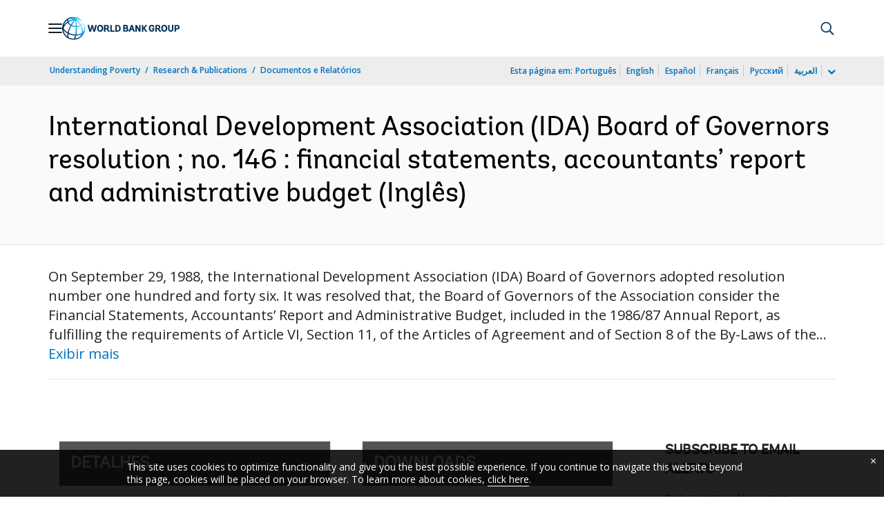

--- FILE ---
content_type: application/xml; charset=utf-8
request_url: https://search.worldbank.org/api/v3/wds?format=xml&fl=display_title,lang&guid=777011476178602576&apilang=pt
body_size: 592
content:
<?xml version="1.0" encoding="UTF-8" standalone="yes"?>
<documents rows="10" os="0" page="1" total="1">
  <doc id="26853470">
    <id>26853470</id>
    <lang>Inglês</lang>
    <entityids>
      <entityid>090224b084614a4c_1_0</entityid>
    </entityids>
    <abstracts>On September 29, 1988, the International Development Association (IDA) Board of Governors adopted resolution number one hundred and forty six. It was resolved that, the Board of Governors of the Association consider the Financial Statements, Accountants’ Report and Administrative Budget, included in the 1986/87 Annual Report, as fulfilling the requirements of Article VI, Section 11, of the Articles of Agreement and of Section 8 of the By-Laws of the Association.</abstracts>
    <display_title>International Development Association (IDA) Board of Governors resolution ; no. 146 : financial statements, accountants’ report and administrative budget</display_title>
    <pdfurl>http://documents.worldbank.org/curated/en/777011476178602576/pdf/108915-BR-PUBLIC-IDA146-FinancialStatements-Accountants-ReportandAdministrativeBudget.pdf</pdfurl>
    <guid>777011476178602576</guid>
    <url>https://www.worldbank.org/curated/pt/777011476178602576</url>
  </doc>
</documents>